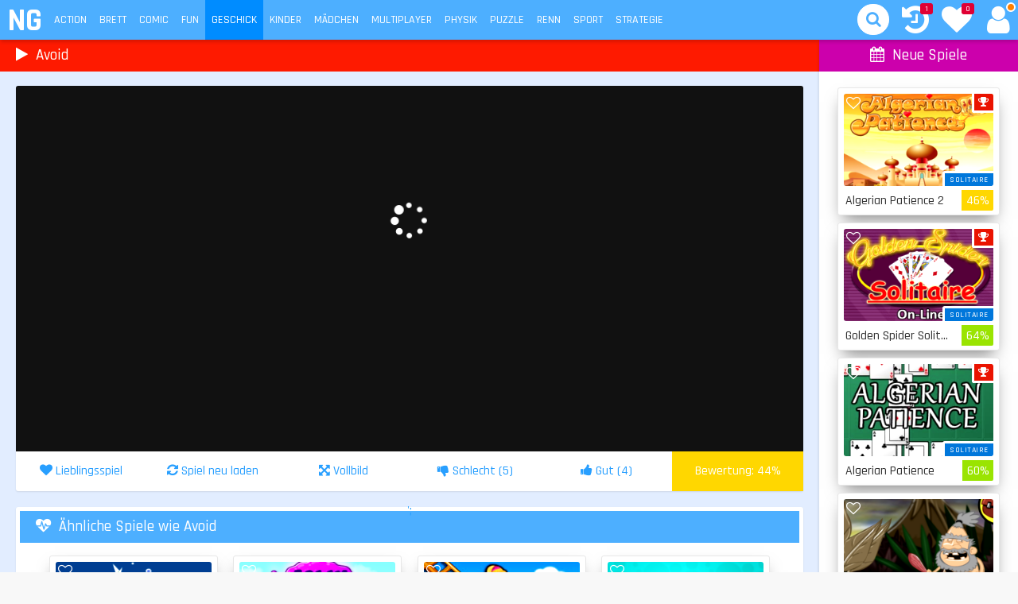

--- FILE ---
content_type: text/html; charset=UTF-8
request_url: https://www.novumgames.com/spiel/avoid/
body_size: 4425
content:
<!DOCTYPE html><html lang="de"><head><meta charset="UTF-8" /><meta name="language" content="de"><title>Avoid kostenlos spielen - NovumGames.com 🏆</title><link rel="canonical" href="https://www.novumgames.com/spiel/avoid/"><meta name="robots" content="index, follow"><meta name="description" content="Avoid kostenlos online spielen - NovumGames.com - HTML5 Spiele kostenlos online spielen ohne Anmeldung & ohne Download!"><meta property="og:title" content="Avoid kostenlos spielen - NovumGames.com 🏆"><meta property="og:url" content="https://www.novumgames.com/spiel/avoid/"><meta property="og:description" content="Avoid kostenlos online spielen - NovumGames.com - HTML5 Spiele kostenlos online spielen ohne Anmeldung & ohne Download!"><meta property="og:image" content="https://f1.novumgames.com/wp-content/uploads/avoid-01.png"><meta property="og:type" content="website"><meta property="og:locale" content="de_DE"><meta property="og:site_name" content="NovumGames.com"><link media="all" href="https://f1.novumgames.com/wp-content/cache/autoptimize/css/autoptimize_4fd299a28d3c99a5ee744c06dd9e1a35.css" rel="stylesheet"> <script src="https://f1.novumgames.com/wp-content/cache/autoptimize/js/autoptimize_852e00e985766129e847a6f27bfb3182.js"></script> <link href="https://f1.novumgames.com/wp-content/themes/ng/font-awesome-4.7.0/fonts/fontawesome-webfont.woff2" rel="preload" as="font" type="font/woff2" crossorigin="anonymous"><link href="https://fonts.googleapis.com/css?family=Rajdhani:500,700&display=swap" rel="preload" as="style"><link href="https://fonts.googleapis.com/css?family=Rajdhani:500,700&display=swap" rel="stylesheet"><link rel="shortcut icon" href="https://www.novumgames.com/favicon.ico" /><meta name="viewport" content="width=device-width, initial-scale=1, maximum-scale=1"><link rel="apple-touch-icon" href="https://f1.novumgames.com/wp-content/uploads/apple-touch-icon-1.png"><meta name="apple-mobile-web-app-title" content="NovumGames"><meta name="google-site-verification" content="4nH4ovuZJuEqlDco7VJOLYF-oMsmqNIHbGx9digM3Y4" /><meta name='robots' content='max-image-preview:large' /><style id='wp-img-auto-sizes-contain-inline-css'>img:is([sizes=auto i],[sizes^="auto," i]){contain-intrinsic-size:3000px 1500px}
/*# sourceURL=wp-img-auto-sizes-contain-inline-css */</style> <script async src="https://www.googletagmanager.com/gtag/js?id=G-R35BZ93146"></script> <script>window.dataLayer = window.dataLayer || [];
  function gtag(){dataLayer.push(arguments);}
  gtag('js', new Date());
  gtag('config', 'G-R35BZ93146', {'cookie_domain': 'www.novumgames.com','anonymize_ip': true });</script> </head><body><div class="header"><div class="header_logo_mobile"><a href="/" title="NovumGames">NG</a></div><div class="header_logo"><a href="/" title="NovumGames">NOVUMGAMES</a></div><div class="cat_mobile add-active"><i class="fa fa-bars"></i></div><div class="categories"><ul id="menu-second-menu" class="menu"><li id="menu-item-237" class="menu-item menu-item-type-taxonomy menu-item-object-category menu-item-237"><a href="https://www.novumgames.com/actionspiele/">Action</a></li><li id="menu-item-32" class="menu-item menu-item-type-taxonomy menu-item-object-category menu-item-32"><a href="https://www.novumgames.com/brettspiele/">Brett</a></li><li id="menu-item-1179" class="menu-item menu-item-type-taxonomy menu-item-object-category menu-item-1179"><a href="https://www.novumgames.com/comicspiele/">Comic</a></li><li id="menu-item-33" class="menu-item menu-item-type-taxonomy menu-item-object-category menu-item-33"><a href="https://www.novumgames.com/fungames/">Fun</a></li><li id="menu-item-34" class="menu-item menu-item-type-taxonomy menu-item-object-category current-post-ancestor menu-item-34"><a href="https://www.novumgames.com/geschicklichkeitsspiele/">Geschick</a></li><li id="menu-item-35" class="menu-item menu-item-type-taxonomy menu-item-object-category menu-item-35"><a href="https://www.novumgames.com/kinderspiele/">Kinder</a></li><li id="menu-item-36" class="menu-item menu-item-type-taxonomy menu-item-object-category menu-item-36"><a href="https://www.novumgames.com/maedchenspiele/">Mädchen</a></li><li id="menu-item-37" class="menu-item menu-item-type-taxonomy menu-item-object-category menu-item-37"><a href="https://www.novumgames.com/multiplayerspiele/">Multiplayer</a></li><li id="menu-item-38" class="menu-item menu-item-type-taxonomy menu-item-object-category menu-item-38"><a href="https://www.novumgames.com/physikspiele/">Physik</a></li><li id="menu-item-39" class="menu-item menu-item-type-taxonomy menu-item-object-category menu-item-39"><a href="https://www.novumgames.com/puzzlespiele/">Puzzle</a></li><li id="menu-item-40" class="menu-item menu-item-type-taxonomy menu-item-object-category menu-item-40"><a href="https://www.novumgames.com/rennspiele/">Renn</a></li><li id="menu-item-41" class="menu-item menu-item-type-taxonomy menu-item-object-category menu-item-41"><a href="https://www.novumgames.com/sportspiele/">Sport</a></li><li id="menu-item-42" class="menu-item menu-item-type-taxonomy menu-item-object-category menu-item-42"><a href="https://www.novumgames.com/strategiespiele/">Strategie</a></li></ul></div><div class="search"><form method="get" id="searchform"  action="https://www.novumgames.com" autocomplete="off" spellcheck="false"> <input id="s" type="search" name="s"></form><div class="search_icon"><i class="fa fa-search" aria-hidden="true"></i></div></div><div class="notification"><div class="lovegames"><a href="https://www.novumgames.com/meine-lieblingsspiele/" title="Meine Lieblingsspiele" ><i class="fa fa-heart"></i></a><div class="count_lovegames"><span class="count_lovegames_span">0</span></div></div><div class="lastplayed"><a href="https://www.novumgames.com/zuletzt-gespielt/" title="Zuletzt Gespielt" ><i class="fa fa-history"></i></a><div class="count_lastplayed"><span class="count_lastplayed_span">0</span></div></div><div class="user"> <i class="fa fa-user"></i><div class="user_guest"></div></div><div class="user_info"><ul><li style="color:#ff7f00;"><i class="fa fa-user icons_notification_no"></i>Hallo <span class="username">Gast</span></li><li><a href="https://www.novumgames.com/login/"><i class="fa fa-sign-in icons_notification"></i>Login</a></li><li><a href="https://www.novumgames.com/registrieren/"><i class="fa fa-smile-o icons_notification"></i>Registrieren</a></li><li><a href="https://www.novumgames.com/passwort-vergessen/"><i class="fa fa-medkit icons_notification"></i>Passwort vergessen</a></li><li><a href="https://www.novumgames.com/zuletzt-gespielt/"><i class="fa fa-history icons_notification"></i>Zuletzt Gespielt (<span class="count_lastplayed_span"></span>)</a></li><li><a href="https://www.novumgames.com/meine-lieblingsspiele/"><i class="fa fa-heart icons_notification"></i>Meine Lieblingsspiele (<span class="count_lovegames_span"></span>)</a></li></ul></div></div></div><div class="content"><div class="content_headline"><h1><i class="fa fa-play icons_5px" aria-hidden="true"></i> Avoid</h1></div><div class="single"><div class="game_max_width"><div id="game"><div id="skyscraper_game_left"></div><div id="skyscraper_game_right"></div><div id="game_holder"><video id="fakevideo"></video><div class="gamespinner"><i class="fa fa-spinner fa-pulse fa-3x fa-fw"></i></div><div class="ajax_hg"><div class="hg_rank"><div class="hg_rank1"><span class="hg_rank_new"></span>.</div><div class="hg_rank2">Platz</div></div><div class="hg_points"><div class="hg_points_newscore"><div class="hg_points1">Your Score</div><div class="hg_points2"><span class="hg_points_new"></span> Punkte</div></div><div class="hg_points_bestscore"><div class="hg_points1">Best Score</div><div class="hg_points2"><span class="hg_points_best"></span> Punkte</div></div></div><div class="hg_icon"> <i class="fa fa-trophy"></i></div></div> <iframe id="gameframe" data-url="https://f1.novumgames.com/games/avoid/" src="" width="700" height="800"  sandbox="allow-scripts allow-same-origin allow-forms allow-top-navigation allow-pointer-lock"  scrolling="no" onload="this.contentWindow.focus();"></iframe></div><div id="adContainer"></div></div><div id="play"><div class="loop-panel-play" id="playButton"><div class="loop-image-wrapper-play"> <img class="loop-image lazyload" src="[data-uri]" data-src="https://f1.novumgames.com/wp-content/uploads/avoid-01-220x140.png" alt="Avoid"></div> <span class="playbutton"><i class="fa fa-play-circle icons_5px"></i> PLAY</span></div></div></div><div id="gamenavi" data-id="211"><div class="gamenavi_action"><div id="favgame"><i class="fa fa-heart"></i> <span class="none">Lieblingsspiel</span></div></div><div class="gamenavi_action"><div id="refresh"><i class="fa fa-refresh"></i> <span class="none">Spiel neu laden</span></div></div><div class="gamenavi_action"><div id="open_fullscreen"><i class="fa fa-arrows-alt"></i> <span class="none">Vollbild</span></div><div id="close_fullscreen"><i class="fa fa-times"></i></div></div><div class="gamenavi_action"><div id="thumbs-down"><i class="fa fa-thumbs-down"></i> <span class="none">Schlecht (<span id="bad">5</span>)</span></div></div><div class="gamenavi_action"><div id="thumbs-up"><i class="fa fa-thumbs-up"></i> <span class="none">Gut (<span id="good">4</span>)</span></div></div><div class="gamenavi_action_average rating_yellow"><div id="rating"><span class="none">Bewertung:</span> <span id="average">44</span>%</div></div> <script type="application/ld+json">{
  "@context": "https://schema.org/",
  "@type": "Game",
  "name": "Avoid",
  "aggregateRating": {
    "@type": "AggregateRating",
    "ratingValue": "44",
    "bestRating": "100",
    "ratingCount": "9"
  }
}</script>';</div><div class="moregames"><h2><i class="fa fa-heartbeat icons_5px"></i> Ähnliche Spiele wie Avoid</h2><div class="moregames_holder"><div class="loop-panel" id="177"><div class="is_favgame tooltip" id="ifg_177" title="Aus Lieblingsspiele entfernen"><i class="fa fa-heart" aria-hidden="true"></i></div><div class="is_notfavgame tooltip" id="infg_177" title="Zu Lieblingsspiele hinzufügen"><i class="fa fa-heart-o" aria-hidden="true"></i></div> <a class="loop-link" href="https://www.novumgames.com/spiel/fifish/"></a><div class="loop-image-wrapper"> <img class="loop-image lazyload" src="[data-uri]" data-src="https://f1.novumgames.com/wp-content/uploads/fifish-01-220x140.png" alt=""><div class="cat_desc">Point &amp; Click</div></div><div class="loop-info-wrapper"><div class="loop-name">FiFish</div><div class="loop-rating rating_yellow">57%</div></div></div><div class="loop-panel" id="333"><div class="is_favgame tooltip" id="ifg_333" title="Aus Lieblingsspiele entfernen"><i class="fa fa-heart" aria-hidden="true"></i></div><div class="is_notfavgame tooltip" id="infg_333" title="Zu Lieblingsspiele hinzufügen"><i class="fa fa-heart-o" aria-hidden="true"></i></div> <a class="loop-link" href="https://www.novumgames.com/spiel/jelly-jam/"></a><div class="loop-image-wrapper"> <img class="loop-image lazyload" src="[data-uri]" data-src="https://f1.novumgames.com/wp-content/uploads/jelly-jam-01-220x140.png" alt=""><div class="cat_desc">Verbinden</div></div><div class="loop-info-wrapper"><div class="loop-name">Jelly Jam</div><div class="loop-rating rating_darkgreen">88%</div></div></div><div class="loop-panel" id="240"><div class="is_favgame tooltip" id="ifg_240" title="Aus Lieblingsspiele entfernen"><i class="fa fa-heart" aria-hidden="true"></i></div><div class="is_notfavgame tooltip" id="infg_240" title="Zu Lieblingsspiele hinzufügen"><i class="fa fa-heart-o" aria-hidden="true"></i></div> <a class="loop-link" href="https://www.novumgames.com/spiel/thrill-rush-3/"></a><div class="loop-image-wrapper"> <img class="loop-image lazyload" src="[data-uri]" data-src="https://f1.novumgames.com/wp-content/uploads/thrill-rush-3-01.jpg" alt=""><div class="cat_desc">Reaktion</div></div><div class="loop-info-wrapper"><div class="loop-name">Thrill Rush 3</div><div class="loop-rating rating_green">60%</div></div></div><div class="loop-panel" id="329"><div class="is_favgame tooltip" id="ifg_329" title="Aus Lieblingsspiele entfernen"><i class="fa fa-heart" aria-hidden="true"></i></div><div class="is_notfavgame tooltip" id="infg_329" title="Zu Lieblingsspiele hinzufügen"><i class="fa fa-heart-o" aria-hidden="true"></i></div> <a class="loop-link" href="https://www.novumgames.com/spiel/bubble-shooter-2/"></a><div class="loop-image-wrapper"> <img class="loop-image lazyload" src="[data-uri]" data-src="https://f1.novumgames.com/wp-content/uploads/bubble-shooter-2-01-220x140.png" alt=""><div class="cat_desc">Bubble Shooter</div></div><div class="loop-info-wrapper"><div class="loop-name">Bubble Shooter 2</div><div class="loop-rating rating_orange">30%</div></div></div><div class="loop-panel" id="170"><div class="is_favgame tooltip" id="ifg_170" title="Aus Lieblingsspiele entfernen"><i class="fa fa-heart" aria-hidden="true"></i></div><div class="is_notfavgame tooltip" id="infg_170" title="Zu Lieblingsspiele hinzufügen"><i class="fa fa-heart-o" aria-hidden="true"></i></div> <a class="loop-link" href="https://www.novumgames.com/spiel/emilys-home-sweet-home/"></a><div class="loop-image-wrapper"> <img class="loop-image lazyload" src="[data-uri]" data-src="https://f1.novumgames.com/wp-content/uploads/emilys-home-sweet-home-01-220x140.png" alt=""><div class="cat_desc">Zeitmanagement</div></div><div class="loop-info-wrapper"><div class="loop-name">Emilys Home Sweet Home</div><div class="loop-rating rating_green">73%</div></div></div><div class="loop-panel" id="302"><div class="is_favgame tooltip" id="ifg_302" title="Aus Lieblingsspiele entfernen"><i class="fa fa-heart" aria-hidden="true"></i></div><div class="is_notfavgame tooltip" id="infg_302" title="Zu Lieblingsspiele hinzufügen"><i class="fa fa-heart-o" aria-hidden="true"></i></div> <a class="loop-link" href="https://www.novumgames.com/spiel/jelly-blox/"></a><div class="loop-image-wrapper"> <img class="loop-image lazyload" src="[data-uri]" data-src="https://f1.novumgames.com/wp-content/uploads/jelly-blox-01-220x140.png" alt=""><div class="cat_desc">Blöcke Löschen</div></div><div class="loop-info-wrapper"><div class="loop-name">Jelly Blox</div><div class="loop-rating rating_green">60%</div></div></div></div></div><div class="description"><h2><i class="fa fa-tags icons_5px"></i> Finde verwandte Spiele wie Avoid</h2><div class="description_holder"><p>Avoid kostenlos online spielen - NovumGames.com - tolle HTML5 Spiele für dein Computer, iPad, iPhone, Tablett, oder Handy. Alle Spiele kannst du kostenlos online spielen ohne Anmeldung & ohne Download!</p><br><p style="font-size: small;">Klicke auf einen Begriff um ähnliche & verwandte Spiele wie Avoid zu finden ;)</p><ul><li><a href="https://www.novumgames.com/spiele/muenzen/" rel="tag"><i class="fa fa-hashtag icons_5px"></i>Münzen</a></li><li><a href="https://www.novumgames.com/spiele/muenzen-einsammeln/" rel="tag"><i class="fa fa-hashtag icons_5px"></i>Münzen einsammeln</a></li><li><a href="https://www.novumgames.com/spiele/saege/" rel="tag"><i class="fa fa-hashtag icons_5px"></i>Säge</a></li><li><a href="https://www.novumgames.com/spiele/saegeblatt/" rel="tag"><i class="fa fa-hashtag icons_5px"></i>Sägeblatt</a></li><li><a href="https://www.novumgames.com/spiele/saegeblaetter/" rel="tag"><i class="fa fa-hashtag icons_5px"></i>Sägeblätter</a></li></ul><div class="clear"></div></div></div></div></div><div class="clear"></div><div class="sidebar-right"><div class="sidebar_block"><h3 class="new_games"><i class="fa fa-calendar icons_5px"></i> Neue Spiele</h3><div class="sidebar_block_inner"><div class="loop-panel-sidebar" id="1908"><div class="is_favgame" id="ifg_1908" title="Dies ist eine Lieblingsspiel von dir :)"><i class="fa fa-heart" aria-hidden="true"></i></div><div class="is_notfavgame" id="infg_1908"><i class="fa fa-heart-o" aria-hidden="true"></i></div><div class="highscore_game"><i class="fa fa-trophy"></i></div> <a class="loop-link" href="https://www.novumgames.com/spiel/algerian-patience-2/"></a><div class="loop-image-wrapper"> <img class="loop-image lazyload" src="[data-uri]" data-src="https://f1.novumgames.com/wp-content/uploads/algerian-patience-2-02-220x140.png" alt=""><div class="cat_desc">Solitaire</div></div><div class="loop-info-wrapper"><div class="loop-name">Algerian Patience 2</div><div class="loop-rating rating_yellow">46%</div></div></div><div class="loop-panel-sidebar" id="1906"><div class="is_favgame" id="ifg_1906" title="Dies ist eine Lieblingsspiel von dir :)"><i class="fa fa-heart" aria-hidden="true"></i></div><div class="is_notfavgame" id="infg_1906"><i class="fa fa-heart-o" aria-hidden="true"></i></div><div class="highscore_game"><i class="fa fa-trophy"></i></div> <a class="loop-link" href="https://www.novumgames.com/spiel/golden-spider-solitaire/"></a><div class="loop-image-wrapper"> <img class="loop-image lazyload" src="[data-uri]" data-src="https://f1.novumgames.com/wp-content/uploads/golden-spider-solitaire-01-220x140.png" alt=""><div class="cat_desc">Solitaire</div></div><div class="loop-info-wrapper"><div class="loop-name">Golden Spider Solitaire</div><div class="loop-rating rating_green">64%</div></div></div><div class="loop-panel-sidebar" id="1904"><div class="is_favgame" id="ifg_1904" title="Dies ist eine Lieblingsspiel von dir :)"><i class="fa fa-heart" aria-hidden="true"></i></div><div class="is_notfavgame" id="infg_1904"><i class="fa fa-heart-o" aria-hidden="true"></i></div><div class="highscore_game"><i class="fa fa-trophy"></i></div> <a class="loop-link" href="https://www.novumgames.com/spiel/algerian-patience/"></a><div class="loop-image-wrapper"> <img class="loop-image lazyload" src="[data-uri]" data-src="https://f1.novumgames.com/wp-content/uploads/algerian-patience-01-220x140.png" alt=""><div class="cat_desc">Solitaire</div></div><div class="loop-info-wrapper"><div class="loop-name">Algerian Patience</div><div class="loop-rating rating_green">60%</div></div></div><div class="loop-panel-sidebar" id="1902"><div class="is_favgame" id="ifg_1902" title="Dies ist eine Lieblingsspiel von dir :)"><i class="fa fa-heart" aria-hidden="true"></i></div><div class="is_notfavgame" id="infg_1902"><i class="fa fa-heart-o" aria-hidden="true"></i></div> <a class="loop-link" href="https://www.novumgames.com/spiel/monkey-go-happy-stage-4/"></a><div class="loop-image-wrapper"> <img class="loop-image lazyload" src="[data-uri]" data-src="https://f1.novumgames.com/wp-content/uploads/monkey-go-happy-stage-4-01-220x140.png" alt=""><div class="cat_desc">Point &amp; Click</div></div><div class="loop-info-wrapper"><div class="loop-name">Monkey Go Happy Stage 4</div><div class="loop-rating rating_yellow">53%</div></div></div><div class="loop-panel-sidebar" id="1900"><div class="is_favgame" id="ifg_1900" title="Dies ist eine Lieblingsspiel von dir :)"><i class="fa fa-heart" aria-hidden="true"></i></div><div class="is_notfavgame" id="infg_1900"><i class="fa fa-heart-o" aria-hidden="true"></i></div> <a class="loop-link" href="https://www.novumgames.com/spiel/monkey-go-happy-stage-3/"></a><div class="loop-image-wrapper"> <img class="loop-image lazyload" src="[data-uri]" data-src="https://f1.novumgames.com/wp-content/uploads/monkey-go-happy-stage-3-01-220x140.png" alt=""><div class="cat_desc">Point &amp; Click</div></div><div class="loop-info-wrapper"><div class="loop-name">Monkey Go Happy Stage 3</div><div class="loop-rating rating_green">62%</div></div></div><div class="loop-panel-sidebar" id="1898"><div class="is_favgame" id="ifg_1898" title="Dies ist eine Lieblingsspiel von dir :)"><i class="fa fa-heart" aria-hidden="true"></i></div><div class="is_notfavgame" id="infg_1898"><i class="fa fa-heart-o" aria-hidden="true"></i></div> <a class="loop-link" href="https://www.novumgames.com/spiel/monkey-go-happy-stage-2/"></a><div class="loop-image-wrapper"> <img class="loop-image lazyload" src="[data-uri]" data-src="https://f1.novumgames.com/wp-content/uploads/monkey-go-happy-stage-2-01-220x140.png" alt=""><div class="cat_desc">Point &amp; Click</div></div><div class="loop-info-wrapper"><div class="loop-name">Monkey Go Happy Stage 2</div><div class="loop-rating rating_yellow">53%</div></div></div><div class="loop-panel-sidebar" id="1895"><div class="is_favgame" id="ifg_1895" title="Dies ist eine Lieblingsspiel von dir :)"><i class="fa fa-heart" aria-hidden="true"></i></div><div class="is_notfavgame" id="infg_1895"><i class="fa fa-heart-o" aria-hidden="true"></i></div> <a class="loop-link" href="https://www.novumgames.com/spiel/monkey-go-happy-stage-1/"></a><div class="loop-image-wrapper"> <img class="loop-image lazyload" src="[data-uri]" data-src="https://f1.novumgames.com/wp-content/uploads/monkey-go-happy-stage-1-01-220x140.png" alt=""><div class="cat_desc">Point &amp; Click</div></div><div class="loop-info-wrapper"><div class="loop-name">Monkey Go Happy Stage 1</div><div class="loop-rating rating_yellow">56%</div></div></div></div></div></div><div class="footer"><div class="streetview"><i class="fa fa-street-view" aria-hidden="true"></i></div><div class="breadcrumb"><ul id="breadcrumbs" class="breadcrumbs"><li class="item-home"><a class="bread-link bread-home" href="https://www.novumgames.com" title="Home">Home</a></li><li class="separator separator-home"> &raquo;</li><li class="item-cat"><a href="https://www.novumgames.com/geschicklichkeitsspiele/">Geschicklichkeitsspiele</a></li><li class="separator"> &raquo;</li><li class="item-cat"><a href="https://www.novumgames.com/geschicklichkeitsspiele/koordinationsspiele/">Koordinationsspiele</a></li><li class="separator"> &raquo;</li><li class="item-current item-211"><span class="bread-current bread-211" title="Avoid">Avoid</span></li></ul></div></div> <script type="speculationrules">{"prefetch":[{"source":"document","where":{"and":[{"href_matches":"/*"},{"not":{"href_matches":["/wp-*.php","/wp-admin/*","/wp-content/uploads/*","/wp-content/*","/wp-content/plugins/*","/wp-content/themes/ng/*","/*\\?(.+)"]}},{"not":{"selector_matches":"a[rel~=\"nofollow\"]"}},{"not":{"selector_matches":".no-prefetch, .no-prefetch a"}}]},"eagerness":"conservative"}]}</script> <script>playername();
    post_id(211);</script> <script defer src="https://static.cloudflareinsights.com/beacon.min.js/vcd15cbe7772f49c399c6a5babf22c1241717689176015" integrity="sha512-ZpsOmlRQV6y907TI0dKBHq9Md29nnaEIPlkf84rnaERnq6zvWvPUqr2ft8M1aS28oN72PdrCzSjY4U6VaAw1EQ==" data-cf-beacon='{"version":"2024.11.0","token":"624a18f50c3b457cb75e187ea7183ab6","r":1,"server_timing":{"name":{"cfCacheStatus":true,"cfEdge":true,"cfExtPri":true,"cfL4":true,"cfOrigin":true,"cfSpeedBrain":true},"location_startswith":null}}' crossorigin="anonymous"></script>
</body></html> 
<!-- Dynamic page generated in 0.026 seconds. -->
<!-- Cached page generated by WP-Super-Cache on 2026-01-25 19:41:07 -->

<!-- super cache -->

--- FILE ---
content_type: text/html; charset=UTF-8
request_url: https://www.novumgames.com/wp-content/themes/ng/ajax.php
body_size: -453
content:
{"playername":"Gast_1039873"}